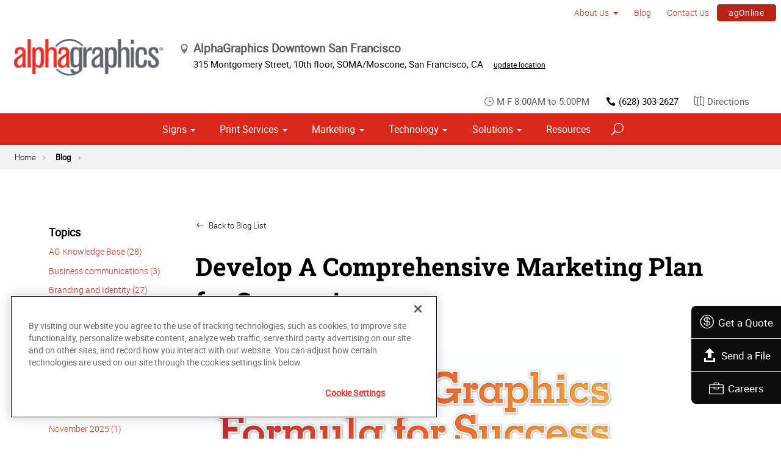

--- FILE ---
content_type: text/html; charset=utf-8
request_url: https://www.alphagraphics.com/us-california-san-francisco-us684/blog/blog-list/2014/11/develop-a-comprehensive-marketing-plan-for-success
body_size: 17668
content:


<!DOCTYPE html>
<html id="htmlTag" xmlns="http://www.w3.org/1999/xhtml" lang="en-US">
<head id="Head1"><script src='https://ajax.googleapis.com/ajax/libs/jquery/3.6.0/jquery.min.js'></script>
    <!--Copyright Bridgeline Digital, Inc. An unpublished work created in 2009. All rights reserved. This software contains the confidential and trade secret information of Bridgeline Digital, Inc. ("Bridgeline").  Copying, distribution or disclosure without Bridgeline's express written permission is prohibited-->
    <title>Develop A Comprehensive Marketing Plan for Success! | AlphaGraphics Downtown San Francisco </title>
<!-- OneTrust Cookies Consent Notice start for alphagraphics.com -->

<script src="https://cdn.cookielaw.org/scripttemplates/otSDKStub.js"  type="text/javascript" charset="UTF-8" data-domain-script="55eecc63-d843-4f46-8fb4-6eb5fef6bfdb" ></script>
<script type="text/javascript">
function OptanonWrapper() { }
</script>
<!-- OneTrust Cookies Consent Notice end for alphagraphics.com --><meta name="description" content="Learn more about Blog Post at alphagraphics.com/us-california-san-francisco-us684" />
<link media="ALL" rel="stylesheet" type="text/css" href="/Style%20Library/css/main.css?v=638938244080000000" />
<link media="ALL" rel="stylesheet" type="text/css" href="/Style%20Library/css/reviews.css?v=637606738270117179" />
<link href="https://www.alphagraphics.com/us-california-san-francisco-us684/blog/blog-list/2014/11/develop-a-comprehensive-marketing-plan-for-success" rel="canonical" /><script type="text/javascript" src="/Script%20Library/front-end/frontEnd-min.js?v=638938244080000000"></script>
<script type="text/javascript" src="/Script%20Library/front-end/jquery-ui-1.9.2.custom.min.js?v=638126177949655419"></script>
<script type="text/javascript">
//<![CDATA[
var publicSiteUrl='https://www.alphagraphics.com/us-california-san-francisco-us684/';
var editorContext='SiteEditor';
var basePageType='basepage';
var pageState='View';
var jSpinnerUrl='/iapps_images/spinner.gif';
var jRotatingCube='/iapps_images/loading-spinner.gif';
var jWebApiRoutePath='api';
var PageId='81fbb211-f3a7-457f-84a8-b6da86a66fac';
var WorkflowId='';
var ReferrerTypeId='8';
var ReferrerUrl='blog/blog-post';

var appInsights = window.appInsights || function (config) { function r(config) { t[config] = function () { var i = arguments; t.queue.push(function () { t[config].apply(t, i) }) } } var t = { config: config }, u = document, e = window, o = "script", s = u.createElement(o), i, f; for (s.src = config.url || "//az416426.vo.msecnd.net/scripts/a/ai.0.js", u.getElementsByTagName(o)[0].parentNode.appendChild(s), t.cookie = u.cookie, t.queue = [], i = ["Event", "Exception", "Metric", "PageView", "Trace"]; i.length;) r("track" + i.pop()); return r("setAuthenticatedUserContext"), r("clearAuthenticatedUserContext"), config.disableExceptionTracking || (i = "onerror", r("_" + i), f = e[i], e[i] = function (config, r, u, e, o) { var s = f && f(config, r, u, e, o); return s !== !0 && t["_" + i](config, r, u, e, o), s }), t }({ instrumentationKey: '4de4fd8a-ed84-453c-9263-5c2495fbd091' }); window.appInsights = appInsights; appInsights.trackPageView();
var siteId = 'c3b19819-5b4f-4f29-9100-59fc3d516de4';var swgif = '/Tracking/WebPageEventLogger.axd';
//]]>
</script>
<meta charset="utf-8">
<link rel="dns-prefetch" href="https://www.googletagmanager.com/">
<link rel="preconnect" href="https://cdn.cookielaw.org">
<link rel="preconnect" href="https://www.googletagmanager.com">
<link rel="preconnect" href="https://ajax.googleapis.com">
<link href="https://www.googletagmanager.com/gtag/js?id=G-TF3WH78TS6" rel="preload" as="script">

<!-- Google Tag Manager adjust--> 
<script>
if(typeof window.parent.adminSiteUrl == 'undefined' && typeof adminSiteUrl == 'undefined')
{
(function (w, d, s, l, i) { w[l] = w[l] || []; w[l].push({ 'gtm.start': new Date().getTime(), event: 'gtm.js' }); var f = d.getElementsByTagName(s)[0], j = d.createElement(s), dl = l != 'dataLayer' ? '&l=' + l : ''; j.setAttributeNode(d.createAttribute('data-ot-ignore')); j.async = true;j.src = 'https://www.googletagmanager.com/gtm.js?id=' + i + dl; f.parentNode.insertBefore(j, f); })(window, document, 'script', 'dataLayer', 'GTM-PXNPKDJ'); 
}
</script>
<!-- End Google Tag Manager adjust -->

<!--head end tracking code location -->
<!-- Google tag (gtag.js) -->
<script>
if(typeof window.parent.adminSiteUrl == 'undefined' && typeof adminSiteUrl == 'undefined')
{
	var url = "https://www.googletagmanager.com/gtag/js?id=G-TF3WH78TS6";
	$.getScript( url, function( data,textStatus,jqxhr){});
	window.dataLayer = window.dataLayer || [];
	function gtag(){dataLayer.push(arguments);}
	gtag('js', new Date());
	gtag('config', 'G-TF3WH78TS6', {'dimension1':siteId});
}
</script><!-- Google Tag Manager -->
<script>(function(w,d,s,l,i){w[l]=w[l]||[];w[l].push({'gtm.start':
new Date().getTime(),event:'gtm.js'});var f=d.getElementsByTagName(s)[0],
j=d.createElement(s),dl=l!='dataLayer'?'&l='+l:'';j.async=true;j.src=
'https://www.googletagmanager.com/gtm.js?id='+i+dl;f.parentNode.insertBefore(j,f);
})(window,document,'script','dataLayer','GTM-W4L5PPNG');</script>
<!-- End Google Tag Manager --><meta name="google-site-verification" content="flb4XkArIjUc42KqJEePa8pb0XpQPpPGUJBXGZz1DU0" /><meta name="viewport" content="width=device-width, initial-scale=1" /><meta name="apple-mobile-web-app-capable" content="yes" /><meta name="apple-mobile-web-app-status-bar-style" content="black" /><meta name="apple-mobile-web-app-title" content="Web Starter Kit" /><meta name="msapplication-TileImage" content="Image Library/template-images/touch/ms-touch-icon-144x144-precomposed.png" /><meta name="msapplication-TileColor" content="#3372DF" /><script type='application/ld+json'>{"@context":"http://www.schema.org","@type":"WebPage","Name":"Develop A Comprehensive Marketing Plan for Success! | AlphaGraphics Downtown San Francisco ","Description":"Learn more about Blog Post at alphagraphics.com/us-california-san-francisco-us684"}</script>
<meta content="Develop A Comprehensive Marketing Plan for Success! | AlphaGraphics Downtown San Francisco " name="og:title" property="og:title" />
<meta content="https://www.alphagraphics.com/us-california-san-francisco-us684/blog/blog-list/2014/11/develop-a-comprehensive-marketing-plan-for-success" name="og:url" property="og:url" />
<meta content="https://www.alphagraphics.comhttps://d6wz8uj70mtdq.cloudfront.net/8039ce09-e7da-47e1-bcec-df96b5e411f4/image+library/content-images/features/ex4a.png" name="og:image" property="og:image" />
<meta content="Website" name="og:type" property="og:type" />
<meta content="summary_large_image" name="twitter:card" />
<meta content="@Alphagraphics" name="twitter:site" />
<meta content="Develop A Comprehensive Marketing Plan for Success! | AlphaGraphics Downtown San Francisco " name="twitter:title" />
<meta content="https://www.alphagraphics.comhttps://d6wz8uj70mtdq.cloudfront.net/8039ce09-e7da-47e1-bcec-df96b5e411f4/image+library/content-images/features/ex4a.png" name="twitter:image" /></head>
<body id="bodyTag">
    <!-- Google Tag Manager (noscript) -->
<noscript><iframe src="https://www.googletagmanager.com/ns.html?id=GTM-PXNPKDJ"
height="0" width="0" style="display:none;visibility:hidden"></iframe></noscript>
<!-- End Google Tag Manager (noscript) --><!-- Google Tag Manager (noscript) -->
<noscript><iframe src="https://www.googletagmanager.com/ns.html?id=GTM-W4L5PPNG"
height="0" width="0" style="display:none;visibility:hidden"></iframe></noscript>
<!-- End Google Tag Manager (noscript) -->
    
    <form method="post" action="/us-california-san-francisco-us684/blog/blog-list/2014/11/develop-a-comprehensive-marketing-plan-for-success" id="form1">
<div class="aspNetHidden">
<input type="hidden" name="__EVENTTARGET" id="__EVENTTARGET" value="" />
<input type="hidden" name="__EVENTARGUMENT" id="__EVENTARGUMENT" value="" />

</div>

<script type="text/javascript">
//<![CDATA[
var theForm = document.forms['form1'];
function __doPostBack(eventTarget, eventArgument) {
    if (!theForm.onsubmit || (theForm.onsubmit() != false)) {
        theForm.__EVENTTARGET.value = eventTarget;
        theForm.__EVENTARGUMENT.value = eventArgument;
        theForm.submit();
    }
}
//]]>
</script>


<script src="https://ajax.aspnetcdn.com/ajax/4.6/1/WebForms.js" type="text/javascript"></script>
<script type="text/javascript">
//<![CDATA[
window.WebForm_PostBackOptions||document.write('<script type="text/javascript" src="/WebResource.axd?d=oCKj8IvNuIk7gy1HJUatdrxc44YP4nQWME8Wxdd6DGPnke3qspDXbthnORZlPAcXN7_u1xDrkIusxuRK-nyT4HeVlao1&amp;t=638901392248157332"><\/script>');//]]>
</script>



<script type="text/javascript">
//<![CDATA[
var jTemplateType='0';var loadedFromVersion='False';var uiCulture = 'en-US';//]]>
</script>

<script src="https://ajax.aspnetcdn.com/ajax/4.6/1/MicrosoftAjax.js" type="text/javascript"></script>
<script type="text/javascript">
//<![CDATA[
(window.Sys && Sys._Application && Sys.Observer)||document.write('<script type="text/javascript" src="/ScriptResource.axd?d=C0-jv8mCc3YH01nQBjS-_7iqxAhQwr1PAupAXWe9c-BPPGUzsXZR04BVmo0GfZ6DYf-qRgRxNRrIK4XxIcCtMtvwYi2DvMZh8gSrkeCsXgxJzW1HtAy8NZq70TAxcfFSjb7b6N-fcCXIWvVYDR11RiosX1o1&t=5c0e0825"><\/script>');//]]>
</script>

<script src="https://ajax.aspnetcdn.com/ajax/4.6/1/MicrosoftAjaxWebForms.js" type="text/javascript"></script>
<script type="text/javascript">
//<![CDATA[
(window.Sys && Sys.WebForms)||document.write('<script type="text/javascript" src="/ScriptResource.axd?d=CkWDPtA3hXBHN7AqG5hE3AqHF3VpqsYHc2CORuy9yY-68UdbUfqEq988tjrPIpe-j_OLXO-j30fU7S3eQMTXmXucYiW4XyTEgu6YEG0ouvBlwMiFFZrNJMo6VfqMY2-D_9TN8uAlpOAtlcy_A1FeI5E3pNtBAkyeM0UpNdqXkUDtx89Z0&t=5c0e0825"><\/script>');//]]>
</script>

        <script type="text/javascript">
//<![CDATA[
Sys.WebForms.PageRequestManager._initialize('scriptManager', 'form1', [], [], [], 90, '');
//]]>
</script>

        
        
        

<div class="pageWrap">
    

    <a name="backToTop" class="backToTop-anchor"></a>

<header id="ctl01_Header_ctl00_headerTag" class="headerMain headerMain--center">
    <div class="headerMain-util">
        <div class="headerMain-utilInner">
            <div class="headerMain-utilZone01">
            </div>

            <div class="headerMain-utilZone02">
            </div>
            <div class="headerMain-utilZone03">
                

<nav class="navUtil">
    <ul class="CLHierarchicalNav"><li class="first hasChildren"><a href="https://www.alphagraphics.com/us-california-san-francisco-us684/about-us">About Us</a><ul><li class="first"><a href="https://www.alphagraphics.com/us-california-san-francisco-us684/about-us/our-work">Our Work</a></li><li class="last"><a href="https://www.alphagraphics.com/us-california-san-francisco-us684/about-us/our-reviews">Our Reviews</a></li></ul></li><li class="selected"><a href="https://www.alphagraphics.com/us-california-san-francisco-us684/blog">Blog</a></li><li><a href="https://www.alphagraphics.com/us-california-san-francisco-us684/contact-us">Contact Us</a></li><li class="last btn"><a href="https://www.alphagraphics.com/us-california-san-francisco-us684/agonline/agonline">agOnline</a></li></ul>
</nav>
            </div>
        </div>
    </div>

    <div class="headerMain-main">
        <div class="headerMain-mainInner">
            
            
            
<div class="headerMain-mainZone01">
    <div class="logoMain">
        <a href="https://www.alphagraphics.com/us-california-san-francisco-us684">
            <img src="/Image Library/content-images/CenterSitelogo.webp" alt="AlphaGraphics Downtown San Francisco "></a>
    </div>

    <ul itemscope itemtype="http://schema.org/LocalBusiness" class="locBlurb">
        <li itemprop="name" class="toggleLink">AlphaGraphics Downtown San Francisco  <span class="icon-toggle" aria-hidden="true"></span></li>
        
        <li itemprop="address" itemscope itemtype="http://schema.org/PostalAddress" class="toggleLinkTarget is-hidden">
            <span itemprop="streetAddress">315 Montgomery Street</span>,
            
            <span itemprop="streetAddress">10th floor</span>,
            
            <span itemprop="streetAddress">SOMA/Moscone</span>,
            
        <span itemprop="addressLocality">San Francisco</span>,
        <span itemprop="addressRegion">CA</span>
            <a class="locBlurb-edit" href="/us/locations">update location</a>
            
        </li>
    </ul>

</div>
<!--/.headerMain-mainZone01-->
<div class="headerMain-mainZone02">
    <nav class="navCallout">
        <ul>
            <li><span><i class="icon-clock-alt" aria-hidden="true"></i>M-F 8:00AM to 5:00PM</span></li>
            
            <li><a href="tel:(415) 781-4910"><i class="icon-phone" aria-hidden="true"></i>(415) 781-4910</a></li>
            
            <li>
                <a target="_blank" href="https://maps.google.com/?saddr=Current+Location&daddr=315 Montgomery Street, 10th floor, SOMA/Moscone, San Francisco, CA, US, 94104">
                    <i class="icon-map-alt" aria-hidden="true"></i>Directions
                </a>

            </li>
        </ul>
    </nav>

</div>

            <div class="headerMain-mainZone03">
                <nav id="navMain" runat="server" class="navMain"><ul>
    <li class="hasChildren is-mega"><a href="https://www.alphagraphics.com/us-california-san-francisco-us684/signs">Signs</a><ul>
        <li class=""><a href="https://www.alphagraphics.com/us-california-san-francisco-us684/signs/building-signage">Building Signage</a><ul>
            <li class=""><a href="https://www.alphagraphics.com/us-california-san-francisco-us684/signs/building-signage/banners-posters">Banners &amp; Posters</a></li>
            <li class=""><a href="https://www.alphagraphics.com/us-california-san-francisco-us684/signs/building-signage/exterior-temporary-signage">Exterior Temporary Signage</a></li>
            <li class=""><a href="https://www.alphagraphics.com/us-california-san-francisco-us684/signs/building-signage/flags-stands">Flags &amp; Stands</a></li>
            <li class=""><a href="https://www.alphagraphics.com/us-california-san-francisco-us684/signs/building-signage/large-format-printing">Large Format Printing</a></li>
            <li class=""><a href="https://www.alphagraphics.com/us-california-san-francisco-us684/signs/building-signage/sidewalk-signs">Sidewalk Signs</a></li>
            <li class=""><a href="https://www.alphagraphics.com/us-california-san-francisco-us684/signs/building-signage/wall-window-graphics">Wall &amp; Window Graphics</a></li>
            <li class=""><a href="https://www.alphagraphics.com/us-california-san-francisco-us684/signs/building-signage/wayfinding-yard-site-signs">Wayfinding, Yard &amp; Site Signs</a></li>
          </ul>
        </li>
        <li class=""><a href="https://www.alphagraphics.com/us-california-san-francisco-us684/signs/exhibits-displays">Exhibits &amp; Displays</a><ul>
            <li class=""><a href="https://www.alphagraphics.com/us-california-san-francisco-us684/signs/exhibits-displays/backdrops">Backdrops</a></li>
            <li class=""><a href="https://www.alphagraphics.com/us-california-san-francisco-us684/signs/exhibits-displays/backlit-graphics">Backlit Graphics</a></li>
            <li class=""><a href="https://www.alphagraphics.com/us-california-san-francisco-us684/signs/exhibits-displays/banner-stands-ups-pop-ups">Banner Stands, Ups &amp; Pop-ups</a></li>
            <li class=""><a href="https://www.alphagraphics.com/us-california-san-francisco-us684/signs/exhibits-displays/dry-erase-boards">Dry Erase Boards</a></li>
            <li class=""><a href="https://www.alphagraphics.com/us-california-san-francisco-us684/signs/exhibits-displays/kiosk-displays">Kiosk Displays</a></li>
            <li class=""><a href="https://www.alphagraphics.com/us-california-san-francisco-us684/signs/exhibits-displays/plaques-awards">Plaques &amp; Awards</a></li>
            <li class=""><a href="https://www.alphagraphics.com/us-california-san-francisco-us684/signs/exhibits-displays/table-throws">Table Throws</a></li>
            <li class=""><a href="https://www.alphagraphics.com/us-california-san-francisco-us684/signs/exhibits-displays/trade-shows">Trade Shows</a></li>
          </ul>
        </li>
        <li class=""><a href="https://www.alphagraphics.com/us-california-san-francisco-us684/signs/point-of-purchase-promotional">Point of Purchase &amp; Promotional</a><ul>
            <li class=""><a href="https://www.alphagraphics.com/us-california-san-francisco-us684/signs/point-of-purchase-promotional/booth-displays">Booth Displays</a></li>
            <li class=""><a href="https://www.alphagraphics.com/us-california-san-francisco-us684/signs/point-of-purchase-promotional/literature-racks">Literature Racks</a></li>
            <li class=""><a href="https://www.alphagraphics.com/us-california-san-francisco-us684/signs/point-of-purchase-promotional/magnetic-graphics">Magnetic Graphics</a></li>
            <li class=""><a href="https://www.alphagraphics.com/us-california-san-francisco-us684/signs/point-of-purchase-promotional/real-estate-signs">Real Estate Signs</a></li>
            <li class=""><a href="https://www.alphagraphics.com/us-california-san-francisco-us684/signs/point-of-purchase-promotional/retail-signs">Retail Signs</a></li>
          </ul>
        </li>
        <li class=""><a href="https://www.alphagraphics.com/us-california-san-francisco-us684/signs/signs-by-type-material">Signs by Type &amp; Material</a><ul>
            <li class=""><a href="https://www.alphagraphics.com/us-california-san-francisco-us684/signs/signs-by-type-material/acrylic">Acrylic</a></li>
            <li class=""><a href="https://www.alphagraphics.com/us-california-san-francisco-us684/signs/signs-by-type-material/aluminum">Aluminum</a></li>
            <li class=""><a href="https://www.alphagraphics.com/us-california-san-francisco-us684/signs/signs-by-type-material/banner-mesh">Banner &amp; Mesh</a></li>
            <li class=""><a href="https://www.alphagraphics.com/us-california-san-francisco-us684/signs/signs-by-type-material/coroplast">Coroplast</a></li>
            <li class=""><a href="https://www.alphagraphics.com/us-california-san-francisco-us684/signs/signs-by-type-material/dimensional-displays">Dimensional Displays</a></li>
            <li class=""><a href="https://www.alphagraphics.com/us-california-san-francisco-us684/signs/signs-by-type-material/vinyl">Vinyl</a></li>
          </ul>
        </li>
        <li class=""><a href="https://www.alphagraphics.com/us-california-san-francisco-us684/signs/wayfinding-directories">Wayfinding &amp; Directories</a><ul>
            <li class=""><a href="https://www.alphagraphics.com/us-california-san-francisco-us684/signs/wayfinding-directories/ada">ADA</a></li>
            <li class=""><a href="https://www.alphagraphics.com/us-california-san-francisco-us684/signs/wayfinding-directories/building-signs">Building Signs</a></li>
            <li class=""><a href="https://www.alphagraphics.com/us-california-san-francisco-us684/signs/wayfinding-directories/menu-boards">Menu Boards</a></li>
            <li class=""><a href="https://www.alphagraphics.com/us-california-san-francisco-us684/signs/wayfinding-directories/name-badges-tags">Name Badges &amp; Tags</a></li>
            <li class=""><a href="https://www.alphagraphics.com/us-california-san-francisco-us684/signs/wayfinding-directories/pole-panel-signs">Pole &amp; Panel Signs</a></li>
            <li class=""><a href="https://www.alphagraphics.com/us-california-san-francisco-us684/signs/wayfinding-directories/regulatory">Regulatory</a></li>
          </ul>
        </li>
        <li class=""><a href="https://www.alphagraphics.com/us-california-san-francisco-us684/signs/window-wall-floor">Window, Wall &amp; Floor</a><ul>
            <li class=""><a href="https://www.alphagraphics.com/us-california-san-francisco-us684/signs/window-wall-floor/ceiling-tiles">Ceiling Tiles</a></li>
            <li class=""><a href="https://www.alphagraphics.com/us-california-san-francisco-us684/signs/window-wall-floor/floor-decals">Floor Decals</a></li>
            <li class=""><a href="https://www.alphagraphics.com/us-california-san-francisco-us684/signs/window-wall-floor/framed-fine-art-prints">Framed &amp; Fine Art Prints</a></li>
            <li class=""><a href="https://www.alphagraphics.com/us-california-san-francisco-us684/signs/window-wall-floor/frosted-imaged-glass">Frosted &amp; Imaged Glass</a></li>
            <li class=""><a href="https://www.alphagraphics.com/us-california-san-francisco-us684/signs/window-wall-floor/indoor-banner">Indoor Banner</a></li>
            <li class=""><a href="https://www.alphagraphics.com/us-california-san-francisco-us684/signs/window-wall-floor/interior-dimensional-graphics">Interior Dimensional Graphics</a></li>
            <li class=""><a href="https://www.alphagraphics.com/us-california-san-francisco-us684/signs/window-wall-floor/window-shades">Window Shades</a></li>
          </ul>
        </li>
      </ul>
    </li>
    <li class="hasChildren is-mega is-columns four"><a href="https://www.alphagraphics.com/us-california-san-francisco-us684/print-services">Print Services</a><ul>
        <li class=""><a href="https://www.alphagraphics.com/us-california-san-francisco-us684/print-services/blueprints-site-plans">Blueprints &amp; Site Plans</a></li>
        <li class=""><a href="https://www.alphagraphics.com/us-california-san-francisco-us684/print-services/book-printing-binding">Book Printing &amp; Binding</a></li>
        <li class=""><a href="https://www.alphagraphics.com/us-california-san-francisco-us684/print-services/brochures-booklets">Brochures &amp; Booklets</a></li>
        <li class=""><a href="https://www.alphagraphics.com/us-california-san-francisco-us684/print-services/business-cards">Business Cards</a></li>
        <li class=""><a href="https://www.alphagraphics.com/us-california-san-francisco-us684/print-services/calendars">Calendars</a></li>
        <li class=""><a href="https://www.alphagraphics.com/us-california-san-francisco-us684/print-services/cards-invitations">Cards &amp; Invitations</a></li>
        <li class=""><a href="https://www.alphagraphics.com/us-california-san-francisco-us684/print-services/copy-services">Copy Services</a></li>
        <li class=""><a href="https://www.alphagraphics.com/us-california-san-francisco-us684/print-services/custom-stationery-letterheads-envelopes">Custom Stationery, Letterheads &amp; Envelopes</a></li>
        <li class=""><a href="https://www.alphagraphics.com/us-california-san-francisco-us684/print-services/flyers-newsletters">Flyers &amp; Newsletters</a></li>
        <li class=""><a href="https://www.alphagraphics.com/us-california-san-francisco-us684/print-services/forms">Forms</a></li>
        <li class=""><a href="https://www.alphagraphics.com/us-california-san-francisco-us684/print-services/labels-stickers-decals">Labels, Stickers &amp; Decals</a></li>
        <li class=""><a href="https://www.alphagraphics.com/us-california-san-francisco-us684/print-services/manuals-catalogs">Manuals &amp; Catalogs</a></li>
        <li class=""><a href="https://www.alphagraphics.com/us-california-san-francisco-us684/print-services/photo-prints-books">Photo Prints &amp; Books</a><ul>
            <li class=""><a href="https://www.alphagraphics.com/us-california-san-francisco-us684/print-services/photo-prints-books/photo-books">Photo Books</a></li>
          </ul>
        </li>
        <li class=""><a href="https://www.alphagraphics.com/us-california-san-francisco-us684/print-services/postcards">Postcards</a></li>
        <li class=""><a href="https://www.alphagraphics.com/us-california-san-francisco-us684/print-services/presentation-folders">Presentation Folders</a></li>
        <li class=""><a href="https://www.alphagraphics.com/us-california-san-francisco-us684/print-services/reports">Reports</a></li>
        <li class=""><a href="https://www.alphagraphics.com/us-california-san-francisco-us684/print-services/promotional-products">Promotional Products</a></li>
      </ul>
    </li>
    <li class="hasChildren is-mega"><a href="https://www.alphagraphics.com/us-california-san-francisco-us684/marketing">Marketing</a><ul>
        <li class=""><a href="https://www.alphagraphics.com/us-california-san-francisco-us684/marketing/creative-services">Creative Services</a><ul>
            <li class=""><a href="https://www.alphagraphics.com/us-california-san-francisco-us684/marketing/creative-services/branding-identity">Branding &amp; Identity</a></li>
            <li class=""><a href="https://www.alphagraphics.com/us-california-san-francisco-us684/marketing/creative-services/graphic-logo-design">Graphic &amp; Logo Design</a></li>
            <li class=""><a href="https://www.alphagraphics.com/us-california-san-francisco-us684/marketing/creative-services/website-design-development">Website Design &amp; Development</a></li>
          </ul>
        </li>
        <li class=""><a href="https://www.alphagraphics.com/us-california-san-francisco-us684/marketing/direct-marketing-mail-services">Direct Marketing &amp; Mail Services</a><ul>
            <li class=""><a href="https://www.alphagraphics.com/us-california-san-francisco-us684/marketing/direct-marketing-mail-services/customer-retention-reactivation">Customer Retention &amp; Reactivation</a></li>
            <li class=""><a href="https://www.alphagraphics.com/us-california-san-francisco-us684/marketing/direct-marketing-mail-services/direct-mail">Direct Mail</a></li>
            <li class=""><a href="https://www.alphagraphics.com/us-california-san-francisco-us684/marketing/direct-marketing-mail-services/every-door-direct-mail-eddm">Every-Door Direct Mail (EDDM)</a></li>
            <li class=""><a href="https://www.alphagraphics.com/us-california-san-francisco-us684/marketing/direct-marketing-mail-services/mailing-fulfillment-services">Mailing &amp; Fulfillment Services</a></li>
            <li class=""><a href="https://www.alphagraphics.com/us-california-san-francisco-us684/marketing/direct-marketing-mail-services/variable-data-mapping">Variable Data &amp; Mapping</a></li>
          </ul>
        </li>
        <li class=""><a href="https://www.alphagraphics.com/us-california-san-francisco-us684/marketing/mobile-online-marketing">Mobile &amp; Online Marketing</a><ul>
            <li class=""><a href="https://www.alphagraphics.com/us-california-san-francisco-us684/marketing/mobile-online-marketing/email-marketing">Email Marketing</a></li>
            <li class=""><a href="https://www.alphagraphics.com/us-california-san-francisco-us684/marketing/mobile-online-marketing/lead-generation-list-acquisition">Lead Generation &amp; List Acquisition</a></li>
            <li class=""><a href="https://www.alphagraphics.com/us-california-san-francisco-us684/marketing/mobile-online-marketing/mobile-apps-websites">Mobile Apps &amp; Websites</a></li>
            <li class=""><a href="https://www.alphagraphics.com/us-california-san-francisco-us684/marketing/mobile-online-marketing/paid-search-marketing-sem">Paid Search Marketing (SEM)</a></li>
            <li class=""><a href="https://www.alphagraphics.com/us-california-san-francisco-us684/marketing/mobile-online-marketing/personalized-urls">Personalized URLs</a></li>
            <li class=""><a href="https://www.alphagraphics.com/us-california-san-francisco-us684/marketing/mobile-online-marketing/qr-codes">QR Codes</a></li>
            <li class=""><a href="https://www.alphagraphics.com/us-california-san-francisco-us684/marketing/mobile-online-marketing/search-engine-optimization-seo">Search Engine Optimization (SEO)</a></li>
            <li class=""><a href="https://www.alphagraphics.com/us-california-san-francisco-us684/marketing/mobile-online-marketing/sms-mms-marketing">SMS/MMS Marketing</a></li>
            <li class=""><a href="https://www.alphagraphics.com/us-california-san-francisco-us684/marketing/mobile-online-marketing/social-media-marketing">Social Media Marketing</a></li>
          </ul>
        </li>
      </ul>
    </li>
    <li class="hasChildren"><a href="https://www.alphagraphics.com/us-california-san-francisco-us684/technology">Technology</a><ul>
        <li class=""><a href="https://www.alphagraphics.com/us-california-san-francisco-us684/technology/marketing-360">Marketing 360</a></li>
      </ul>
    </li>
    <li class="hasChildren is-mega"><a href="https://www.alphagraphics.com/us-california-san-francisco-us684/solutions">Solutions</a><ul>
        <li class=""><a href="https://www.alphagraphics.com/us-california-san-francisco-us684/solutions/trending">Trending</a><ul>
            <li class=""><a href="https://www.alphagraphics.com/us-california-san-francisco-us684/solutions/trending/agbox">agBox</a></li>
            <li class=""><a href="https://www.alphagraphics.com/us-california-san-francisco-us684/solutions/trending/covid-19-social-distancing">COVID-19 &amp; Social Distancing</a></li>
          </ul>
        </li>
        <li class=""><a href="https://www.alphagraphics.com/us-california-san-francisco-us684/solutions/business-industry-solutions">Business &amp; Industry Solutions</a><ul>
            <li class=""><a href="https://www.alphagraphics.com/us-california-san-francisco-us684/solutions/business-industry-solutions/associations">Associations</a></li>
            <li class=""><a href="https://www.alphagraphics.com/us-california-san-francisco-us684/solutions/business-industry-solutions/business-corporate">Business &amp; Corporate</a></li>
            <li class=""><a href="https://www.alphagraphics.com/us-california-san-francisco-us684/solutions/business-industry-solutions/construction">Construction</a></li>
            <li class=""><a href="https://www.alphagraphics.com/us-california-san-francisco-us684/solutions/business-industry-solutions/education-training">Education &amp; Training</a></li>
            <li class=""><a href="https://www.alphagraphics.com/us-california-san-francisco-us684/solutions/business-industry-solutions/healthcare">Healthcare</a></li>
            <li class=""><a href="https://www.alphagraphics.com/us-california-san-francisco-us684/solutions/business-industry-solutions/financial">Financial</a></li>
            <li class=""><a href="https://www.alphagraphics.com/us-california-san-francisco-us684/solutions/business-industry-solutions/legal">Legal</a></li>
            <li class=""><a href="https://www.alphagraphics.com/us-california-san-francisco-us684/solutions/business-industry-solutions/manufacturing">Manufacturing</a></li>
            <li class=""><a href="https://www.alphagraphics.com/us-california-san-francisco-us684/solutions/business-industry-solutions/real-estate">Real Estate</a></li>
            <li class=""><a href="https://www.alphagraphics.com/us-california-san-francisco-us684/solutions/business-industry-solutions/retail-consumer-goods">Retail &amp; Consumer Goods</a></li>
            <li class=""><a href="https://www.alphagraphics.com/us-california-san-francisco-us684/solutions/business-industry-solutions/restaurant-hospitality">Restaurant &amp; Hospitality</a></li>
            <li class=""><a href="https://www.alphagraphics.com/us-california-san-francisco-us684/solutions/business-industry-solutions/political-campaign-print-marketing-solutions">Political Campaign Print Marketing Solutions</a></li>
            <li class=""><a href="https://www.alphagraphics.com/us-california-san-francisco-us684/solutions/business-industry-solutions/schools">Schools</a></li>
          </ul>
        </li>
        <li class=""><a href="https://www.alphagraphics.com/us-california-san-francisco-us684/solutions/trade-shows-events">Trade Shows &amp; Events</a><ul>
            <li class=""><a href="https://www.alphagraphics.com/us-california-san-francisco-us684/solutions/trade-shows-events/conventions">Conventions</a></li>
            <li class=""><a href="https://www.alphagraphics.com/us-california-san-francisco-us684/solutions/trade-shows-events/courtroom-exhibits">Courtroom Exhibits</a></li>
            <li class=""><a href="https://www.alphagraphics.com/us-california-san-francisco-us684/solutions/trade-shows-events/events">Events</a></li>
            <li class=""><a href="https://www.alphagraphics.com/us-california-san-francisco-us684/solutions/trade-shows-events/exhibits"> Exhibits</a></li>
          </ul>
        </li>
        <li class=""><a href="https://www.alphagraphics.com/us-california-san-francisco-us684/solutions/bundles">Bundles</a><ul>
            <li class=""><a href="https://www.alphagraphics.com/us-california-san-francisco-us684/solutions/bundles/trade-shows">Trade Shows</a></li>
            <li class=""><a href="https://www.alphagraphics.com/us-california-san-francisco-us684/solutions/bundles/education">Education</a></li>
            <li class=""><a href="https://www.alphagraphics.com/us-california-san-francisco-us684/solutions/bundles/grand-openings">Grand Openings</a></li>
            <li class=""><a href="https://www.alphagraphics.com/us-california-san-francisco-us684/solutions/bundles/business-essentials">Business Essentials</a></li>
          </ul>
        </li>
      </ul>
    </li>
    <li class=""><a href="https://www.alphagraphics.com/us-california-san-francisco-us684/resources">Resources</a></li>
  </ul></nav>


                

<div data-mfp-focus="#searchMain" data-mfp-src="#search-popup" class="searchToggle openPopup"></div>

<div class="popup mfp-hide popup--search" id="search-popup">
    <div class="searchBox searchBox--main">
        <input id="searchMain" type="text" placeholder="Search" name="" class="searchBox-textField" aria-label="Search" />
        <a class="searchBox-submit" id="searchBox-submit" href="javascript:void(0)" aria-label="Search Submit"></a>
    </div>
</div>

<script>
    $(document).ready(function () {
        $('#searchMain').keydown(function (event) {
            if (event.keyCode == 13) {
                event.preventDefault();
                submitSiteSearch($('#searchMain').val());
            }
        });

        $('#searchBox-submit').click(function () {
            submitSiteSearch($('#searchMain').val());
        });

    });
    function submitSiteSearch(searchVal) {
        if (searchVal)
            document.location = 'https://www.alphagraphics.com/us-california-san-francisco-us684/search?q=' + encodeURIComponent(searchVal);
    }
</script>


                

<div class="mobileDrawerToggle drawerToggle" data-for="globals-mobile" data-mobile="true"></div>

                <nav id="toolBar" class="toolBar"><ul>
    <li><a href="https://www.alphagraphics.com/us-california-san-francisco-us684/get-a-quote"><i class="icon-currency icon--empty" aria-hidden="true"></i>Get a Quote</a></li>
    <li><a href="https://www.alphagraphics.com/us-california-san-francisco-us684/send-a-file"><i class="icon-upload icon--empty" aria-hidden="true"></i>Send a File</a></li>
    <li><a href="https://alphagraphics-careers.careerplug.com/jobs"><i class="icon-toolbox-alt icon--empty" aria-hidden="true"></i>Careers</a></li>
  </ul></nav>
            </div>
        </div>
    </div>
</header>


    <main>
        

<div class="pageMeta">
    <div class="pageMeta-inner">
        <nav role="navigation" class="navSecondary">
            <div id="ctl01_ctlBreadcrumbNav_Breadcrumb" class="Breadcrumb">
	<ul class="navSecondary-breadcrumb">
  <li><a href="https://www.alphagraphics.com/us-california-san-francisco-us684/home">Home</a></li>
  <li class="active"><a href="https://www.alphagraphics.com/us-california-san-francisco-us684/blog">Blog</a></li>
</ul>
</div>
        </nav>
    </div>
</div>

        <div class="section">
            <div class="contained">
                <div class="row">
                    <div class="column med-7 lg-5">
                        <div class="filters">
                            <div id="ctl01_fwBlogCategories">
	<?xml version="1.0" encoding="utf-16"?><h3 class="filters-subHeading">Topics</h3><ul class="filters-list truncateList"><li><a href="https://www.alphagraphics.com/us-california-san-francisco-us684/blog/ag-knowledge-base">AG Knowledge Base (28)
                </a></li><li><a href="https://www.alphagraphics.com/us-california-san-francisco-us684/blog/business-communications">Business communications (3)
                </a></li><li><a href="https://www.alphagraphics.com/us-california-san-francisco-us684/blog/branding-and-identity">Branding and Identity (27)
                </a></li><li><a href="https://www.alphagraphics.com/us-california-san-francisco-us684/blog/business-printing">Business Printing (23)
                </a></li><li><a href="https://www.alphagraphics.com/us-california-san-francisco-us684/blog/conferences-and-events">Conferences and Events (6)
                </a></li><li><a href="https://www.alphagraphics.com/us-california-san-francisco-us684/blog/digital-printing">digital printing (4)
                </a></li><li><a href="https://www.alphagraphics.com/us-california-san-francisco-us684/blog/digital-printing-san-francisco">Digital Printing San Francisco (20)
                </a></li><li><a href="https://www.alphagraphics.com/us-california-san-francisco-us684/blog/marketing">Marketing (30)
                </a></li><li><a href="https://www.alphagraphics.com/us-california-san-francisco-us684/blog/san-francisco-print-concierge">San Francisco Print Concierge (2)
                </a></li><li><a href="https://www.alphagraphics.com/us-california-san-francisco-us684/blog/tradeshow-materials">Tradeshow Materials (5)
                </a></li><li><a href="https://www.alphagraphics.com/us-california-san-francisco-us684/blog/banners-san-francisco">banners san francisco (3)
                </a></li><li><a href="https://www.alphagraphics.com/us-california-san-francisco-us684/blog/banner-printing-san-francisco">banner printing san francisco (4)
                </a></li><li><a href="https://www.alphagraphics.com/us-california-san-francisco-us684/blog/large-format-printing-san-francisco">large format printing san francisco (6)
                </a></li><li><a href="https://www.alphagraphics.com/us-california-san-francisco-us684/blog/oversized-printing-san-francisco">oversized printing san francisco (1)
                </a></li><li><a href="https://www.alphagraphics.com/us-california-san-francisco-us684/blog/large-size-printing-san-francisco">large size printing san francisco (5)
                </a></li><li><a href="https://www.alphagraphics.com/us-california-san-francisco-us684/blog/sign-printing-san-francisco">sign printing san francisco (4)
                </a></li><li><a href="https://www.alphagraphics.com/us-california-san-francisco-us684/blog/alphagraphics-san-francisco">AlphaGraphics San Francisco (24)
                </a></li><li><a href="https://www.alphagraphics.com/us-california-san-francisco-us684/blog/signage-san-francisco">signage san francisco (4)
                </a></li><li><a href="https://www.alphagraphics.com/us-california-san-francisco-us684/blog/uncategorized">Uncategorized (8)
                </a></li><li><a href="https://www.alphagraphics.com/us-california-san-francisco-us684/blog/business-communication">Business Communication (21)
                </a></li><li><a href="https://www.alphagraphics.com/us-california-san-francisco-us684/blog/graphic-design">Graphic Design (7)
                </a></li><li><a href="https://www.alphagraphics.com/us-california-san-francisco-us684/blog/san-francisco-marketing-services">San Francisco Marketing Services (12)
                </a></li><li><a href="https://www.alphagraphics.com/us-california-san-francisco-us684/blog/fsc-certification">FSC certification (1)
                </a></li><li><a href="https://www.alphagraphics.com/us-california-san-francisco-us684/blog/green-digital-printing">green digital printing (1)
                </a></li><li><a href="https://www.alphagraphics.com/us-california-san-francisco-us684/blog/shop-local">shop local (1)
                </a></li><li><a href="https://www.alphagraphics.com/us-california-san-francisco-us684/blog/green-printing">Green printing (1)
                </a></li><li><a href="https://www.alphagraphics.com/us-california-san-francisco-us684/blog/sustainable-graphic-design">sustainable graphic design (1)
                </a></li><li><a href="https://www.alphagraphics.com/us-california-san-francisco-us684/blog/diy-graphic-design-tips">DIY graphic design tips (1)
                </a></li><li><a href="https://www.alphagraphics.com/us-california-san-francisco-us684/blog/ag-how-to">AG How To (8)
                </a></li><li><a href="https://www.alphagraphics.com/us-california-san-francisco-us684/blog/document-set-up">Document set-up (1)
                </a></li><li><a href="https://www.alphagraphics.com/us-california-san-francisco-us684/blog/full-bleeds-and-crop-marks">Full Bleeds and Crop Marks (2)
                </a></li><li><a href="https://www.alphagraphics.com/us-california-san-francisco-us684/blog/graphic-design-software">graphic design software (1)
                </a></li><li><a href="https://www.alphagraphics.com/us-california-san-francisco-us684/blog/conferences">Conferences (3)
                </a></li><li><a href="https://www.alphagraphics.com/us-california-san-francisco-us684/blog/promotional-products">Promotional Products (3)
                </a></li><li><a href="https://www.alphagraphics.com/us-california-san-francisco-us684/blog/print-and-digital-integration">Print and Digital Integration (6)
                </a></li><li><a href="https://www.alphagraphics.com/us-california-san-francisco-us684/blog/cross-media-marketing">Cross Media Marketing (13)
                </a></li><li><a href="https://www.alphagraphics.com/us-california-san-francisco-us684/blog/targeted-marketing">targeted marketing (4)
                </a></li><li><a href="https://www.alphagraphics.com/us-california-san-francisco-us684/blog/direct-mail-services">Direct Mail Services (4)
                </a></li><li><a href="https://www.alphagraphics.com/us-california-san-francisco-us684/blog/creative-tools">Creative Tools (1)
                </a></li><li><a href="https://www.alphagraphics.com/us-california-san-francisco-us684/blog/free-clip-art">Free Clip Art (1)
                </a></li><li><a href="https://www.alphagraphics.com/us-california-san-francisco-us684/blog/diy">DIY (2)
                </a></li><li><a href="https://www.alphagraphics.com/us-california-san-francisco-us684/blog/free-fonts">Free Fonts (1)
                </a></li><li><a href="https://www.alphagraphics.com/us-california-san-francisco-us684/blog/free-high-res-images">Free High Res Images (1)
                </a></li><li><a href="https://www.alphagraphics.com/us-california-san-francisco-us684/blog/image-editing">Image Editing (1)
                </a></li><li><a href="https://www.alphagraphics.com/us-california-san-francisco-us684/blog/infographics">Infographics (1)
                </a></li><li><a href="https://www.alphagraphics.com/us-california-san-francisco-us684/blog/social-media">Social Media (2)
                </a></li><li><a href="https://www.alphagraphics.com/us-california-san-francisco-us684/blog/everyday-business-printing">Everyday Business Printing (1)
                </a></li><li><a href="https://www.alphagraphics.com/us-california-san-francisco-us684/blog/video-creation">Video Creation (1)
                </a></li><li><a href="https://www.alphagraphics.com/us-california-san-francisco-us684/blog/internet-marketing-services">Internet Marketing Services (1)
                </a></li><li><a href="https://www.alphagraphics.com/us-california-san-francisco-us684/blog/stationary-and-business-cards">Stationary and Business Cards (1)
                </a></li><li><a href="https://www.alphagraphics.com/us-california-san-francisco-us684/blog/logo-development">Logo Development (1)
                </a></li><li><a href="https://www.alphagraphics.com/us-california-san-francisco-us684/blog/customer-success-story">Customer Success Story (2)
                </a></li><li><a href="https://www.alphagraphics.com/us-california-san-francisco-us684/blog/sales-tips">Sales Tips (7)
                </a></li><li><a href="https://www.alphagraphics.com/us-california-san-francisco-us684/blog/substantial">Substantial (1)
                </a></li><li><a href="https://www.alphagraphics.com/us-california-san-francisco-us684/blog/online-marketing">Online Marketing (8)
                </a></li><li><a href="https://www.alphagraphics.com/us-california-san-francisco-us684/blog/print-inspiration">Print Inspiration (2)
                </a></li><li><a href="https://www.alphagraphics.com/us-california-san-francisco-us684/blog/social-media-marketing">Social Media Marketing (1)
                </a></li><li><a href="https://www.alphagraphics.com/us-california-san-francisco-us684/blog/e-commerce-websites">E-commerce websites (1)
                </a></li><li><a href="https://www.alphagraphics.com/us-california-san-francisco-us684/blog/large-format">large format (3)
                </a></li><li><a href="https://www.alphagraphics.com/us-california-san-francisco-us684/blog/email-marketing">Email Marketing (1)
                </a></li><li><a href="https://www.alphagraphics.com/us-california-san-francisco-us684/blog/metrics">metrics (1)
                </a></li><li><a href="https://www.alphagraphics.com/us-california-san-francisco-us684/blog/offset-printing-san-francisco">Offset Printing San Francisco (1)
                </a></li><li><a href="https://www.alphagraphics.com/us-california-san-francisco-us684/blog/calendar-printing">calendar printing (1)
                </a></li></ul>
</div>
                            

<h3 class="filters-subHeading">Archive</h3>

        <ul class="filters-list truncateList">
    
        <li>
            <a id="ctl01_wseppArchivesList_rptArchiveList_ctl01_hlPost" href="/us-california-san-francisco-us684/blog/blog-list/2025/12">December 2025 (1)</a>
        </li>
    
        <li>
            <a id="ctl01_wseppArchivesList_rptArchiveList_ctl02_hlPost" href="/us-california-san-francisco-us684/blog/blog-list/2025/11">November 2025 (1)</a>
        </li>
    
        <li>
            <a id="ctl01_wseppArchivesList_rptArchiveList_ctl03_hlPost" href="/us-california-san-francisco-us684/blog/blog-list/2025/10">October 2025 (1)</a>
        </li>
    
        <li>
            <a id="ctl01_wseppArchivesList_rptArchiveList_ctl04_hlPost" href="/us-california-san-francisco-us684/blog/blog-list/2025/04">April 2025 (1)</a>
        </li>
    
        <li>
            <a id="ctl01_wseppArchivesList_rptArchiveList_ctl05_hlPost" href="/us-california-san-francisco-us684/blog/blog-list/2025/03">March 2025 (1)</a>
        </li>
    
        <li>
            <a id="ctl01_wseppArchivesList_rptArchiveList_ctl06_hlPost" href="/us-california-san-francisco-us684/blog/blog-list/2025/02">February 2025 (1)</a>
        </li>
    
        <li>
            <a id="ctl01_wseppArchivesList_rptArchiveList_ctl07_hlPost" href="/us-california-san-francisco-us684/blog/blog-list/2025/01">January 2025 (2)</a>
        </li>
    
        <li>
            <a id="ctl01_wseppArchivesList_rptArchiveList_ctl08_hlPost" href="/us-california-san-francisco-us684/blog/blog-list/2024/11">November 2024 (2)</a>
        </li>
    
        <li>
            <a id="ctl01_wseppArchivesList_rptArchiveList_ctl09_hlPost" href="/us-california-san-francisco-us684/blog/blog-list/2024/09">September 2024 (1)</a>
        </li>
    
        <li>
            <a id="ctl01_wseppArchivesList_rptArchiveList_ctl10_hlPost" href="/us-california-san-francisco-us684/blog/blog-list/2024/06">June 2024 (2)</a>
        </li>
    
        <li>
            <a id="ctl01_wseppArchivesList_rptArchiveList_ctl11_hlPost" href="/us-california-san-francisco-us684/blog/blog-list/2024/04">April 2024 (1)</a>
        </li>
    
        <li>
            <a id="ctl01_wseppArchivesList_rptArchiveList_ctl12_hlPost" href="/us-california-san-francisco-us684/blog/blog-list/2024/03">March 2024 (2)</a>
        </li>
    
        <li>
            <a id="ctl01_wseppArchivesList_rptArchiveList_ctl13_hlPost" href="/us-california-san-francisco-us684/blog/blog-list/2018/01">January 2018 (1)</a>
        </li>
    
        <li>
            <a id="ctl01_wseppArchivesList_rptArchiveList_ctl14_hlPost" href="/us-california-san-francisco-us684/blog/blog-list/2017/11">November 2017 (1)</a>
        </li>
    
        <li>
            <a id="ctl01_wseppArchivesList_rptArchiveList_ctl15_hlPost" href="/us-california-san-francisco-us684/blog/blog-list/2015/08">August 2015 (3)</a>
        </li>
    
        <li>
            <a id="ctl01_wseppArchivesList_rptArchiveList_ctl16_hlPost" href="/us-california-san-francisco-us684/blog/blog-list/2015/07">July 2015 (5)</a>
        </li>
    
        <li>
            <a id="ctl01_wseppArchivesList_rptArchiveList_ctl17_hlPost" href="/us-california-san-francisco-us684/blog/blog-list/2015/06">June 2015 (6)</a>
        </li>
    
        <li>
            <a id="ctl01_wseppArchivesList_rptArchiveList_ctl18_hlPost" href="/us-california-san-francisco-us684/blog/blog-list/2015/05">May 2015 (1)</a>
        </li>
    
        <li>
            <a id="ctl01_wseppArchivesList_rptArchiveList_ctl19_hlPost" href="/us-california-san-francisco-us684/blog/blog-list/2015/04">April 2015 (1)</a>
        </li>
    
        <li>
            <a id="ctl01_wseppArchivesList_rptArchiveList_ctl20_hlPost" href="/us-california-san-francisco-us684/blog/blog-list/2015/03">March 2015 (4)</a>
        </li>
    
        <li>
            <a id="ctl01_wseppArchivesList_rptArchiveList_ctl21_hlPost" href="/us-california-san-francisco-us684/blog/blog-list/2015/02">February 2015 (1)</a>
        </li>
    
        <li>
            <a id="ctl01_wseppArchivesList_rptArchiveList_ctl22_hlPost" href="/us-california-san-francisco-us684/blog/blog-list/2015/01">January 2015 (2)</a>
        </li>
    
        <li>
            <a id="ctl01_wseppArchivesList_rptArchiveList_ctl23_hlPost" href="/us-california-san-francisco-us684/blog/blog-list/2014/12">December 2014 (5)</a>
        </li>
    
        <li>
            <a id="ctl01_wseppArchivesList_rptArchiveList_ctl24_hlPost" href="/us-california-san-francisco-us684/blog/blog-list/2014/11">November 2014 (2)</a>
        </li>
    
        <li>
            <a id="ctl01_wseppArchivesList_rptArchiveList_ctl25_hlPost" href="/us-california-san-francisco-us684/blog/blog-list/2014/10">October 2014 (5)</a>
        </li>
    
        <li>
            <a id="ctl01_wseppArchivesList_rptArchiveList_ctl26_hlPost" href="/us-california-san-francisco-us684/blog/blog-list/2014/08">August 2014 (1)</a>
        </li>
    
        <li>
            <a id="ctl01_wseppArchivesList_rptArchiveList_ctl27_hlPost" href="/us-california-san-francisco-us684/blog/blog-list/2014/07">July 2014 (3)</a>
        </li>
    
        </ul>
    
                            
                        </div>
                    </div>
                    <div class="column med-17 lg-19">
                        
                        
                            <p>
                                <a class="backLink" href="/us-california-san-francisco-us684/blog/blog-list">
                                    Back to Blog List</a>
                            </p>
                        
                        <p class="h-hideMedUp">
                            <a class="drawerToggle icon-menu" data-for="filters-mobile">
                                Topics/Previous Posts</a>
                        </p>
                        <div id="ctl01_fwblogPost">
	<h1>Develop A Comprehensive Marketing Plan for Success!</h1>
<div class="postDate">11/28/2014
            | admin</div>
<div class="content"><a href="/BlogMigrationImages/wp-content/uploads/sites/146/2014/11/Formula_for_Success.jpg"><img class="size-full wp-image-200 aligncenter" src="/BlogMigrationImages/wp-content/uploads/sites/146/2014/11/Formula_for_Success.jpg" alt="Formula_for_Success" width="720" height="193" /></a>
<p style="text-align: justify">AlphaGraphics San Francisco has all the services and business expertise you need to help you develop a comprehensive plan for success. At AlphaGraphics, our team considers your<strong> business goals, objectives, and key messages</strong> when crafting a plan especially for you and your business.</p>

<h3 style="text-align: justify"><strong>Combine your goals and objectives with our expertise and services to develop a plan for:</strong></h3>
<ul style="text-align: justify">
  <li><strong>Increasing your reach</strong></li>
  <li><strong>Increasing sales and profits</strong></li>
  <li><strong>Delivering your message with professionalism and impact</strong></li>
  <li><strong>Targeting you key customers</strong></li>
  <li><strong>Increasing your knowledge of print and marketing best practices.</strong></li>
</ul>
<p style="text-align: justify">As your local print and marketing experts, we have experience in the four basic elements every company, large or small, need to communicate with impact. Combined, we call it<span style="color: #ff0000"><strong> AlphaGraphics Formula For Success</strong></span> and it can be scaled to work for any company to fit your goals and budget. We call it our <strong>Formula For Success</strong> because it touches on every aspect of <a href="https://www.alphagraphics.com/centers/san-francisco-california-us684/products/marketing-design/marketing.html">Cross Media Marketing</a>, a successful strategy for today's media-diverse market place.</p>

<h3 style="text-align: justify"><strong>Cross Media Marketing Within Your Reach (& Budget)</strong></h3>
<p style="text-align: justify">Perhaps you’ve heard about the effectiveness of Cross Media Marketing campaigns because of the ability to communicate with your customers across marketing channels in a personalized way, all while collecting valuable data that can create a deeper relationship with them now and into the future. Using our <span style="color: #ff6600"><strong>AlphaGraphics Formula for Success, </strong></span>you can harness the power of cross media marketing and watch your business grow.</p>

<h3><strong> The Alphagraphics San Francisco Formula for success is:</strong></h3>
<a href="/BlogMigrationImages/wp-content/uploads/sites/146/2014/11/Alphagraphics-formula-for-success-grid.jpg"><img class="size-full wp-image-201 aligncenter" src="/BlogMigrationImages/wp-content/uploads/sites/146/2014/11/Alphagraphics-formula-for-success-grid.jpg" alt="Alphagraphics formula for success grid" width="3000" height="750" /></a>
<ul>
  <li style="text-align: left"><a title="AlphaGraphics Formula For Success – Print Is A Key Component of Any Successful Marketing Program" href="https://blogs.alphagraphics.com/blog/san-francisco-california-us685/2014/12/10/alphagraphics-formula-for-success-print-is-a-key-component-of-any-successful-marketing-program/" target="_blank" rel="noopener noreferrer">We will be sharing secrets behind the Power of Print. </a>Print can still deeply impact your customers <strong>through the tactile experience of holding a well-made document in their hands</strong>. Print is an invaluable tool in today's over-saturated market-place when it comes to making an impression.</li>
  <li style="text-align: left"><a title="AlphaGraphics Formula For Success – Supercharge ALL Your Communications Efforts With Graphic Design" href="https://blogs.alphagraphics.com/blog/san-francisco-california-us685/2014/12/26/alphagraphics-formula-for-success-supercharge-all-your-communications-efforts-with-graphic-design/" target="_blank" rel="noopener noreferrer"><span style="text-decoration: underline">Find out how you can super-charge promotions utilizing Graphic Design. </span> </a>Bring it all together by <strong>making all of your collateral cohesive</strong> and in turn, <strong>deliver higher ROI.</strong></li>
  <li style="text-align: left"><a href="https://blogs.alphagraphics.com/blog/san-francisco-california-us685/2014/12/17/alphagraphics-formula-for-success-effective-marketing-demystified/" target="_blank" rel="noopener noreferrer">Demystify effective marketing and put it to work for you</a>.  A <strong>good marketing program is one that allows your customers to find and connect with you when and how they want at any point in the buying cycle.</strong> It is one that includes a combination of tactics that can include a <a href="https://www.alphagraphics.com/centers/san-francisco-california-us684/products/marketing-design/mobile-website-design.html">mobile optimized, well-crafted website</a>, an email marketing program, <a href="https://www.alphagraphics.com/centers/san-francisco-california-us684/products/marketing-design/direct-mail-marketing.html">direct mail</a> and landing pages, all brought together into a program that is measurable and effective.</li>
  <li style="text-align: left"><a title="AlphaGraphics Formula For Success – Make A Big Impact with AG Signs" href="https://blogs.alphagraphics.com/blog/san-francisco-california-us685/2014/12/17/alphagraphics-formula-for-success-make-a-big-impact-with-ag-signs/" target="_blank" rel="noopener noreferrer">Find out how great Signage can drive your message in a <strong>BIG WAY</strong></a> and make an incredible impact, both positive and negative.</li>
</ul>
<p style="text-align: justify">When you combine these services, you are marketing like the pros do. And you can do it all with the help of the experts at AlphaGraphics San Francisco! In our upcoming blog series, we will be sharing with you how our Formula for Success can help your business grow and prosper.</p></div>
</div>
                        <input name="ctl01_commentshiddenObjectId" type="hidden" id="ctl01_commentshiddenObjectId" value="36d271b6-5fc9-4abf-bd43-55786fafded2" /><input name="ctl01_commentshiddenTxtParentId" type="hidden" id="ctl01_commentshiddenTxtParentId" /><input name="ctl01_commentshiddenTxtName" type="hidden" id="ctl01_commentshiddenTxtName" /><input name="ctl01_commentshiddenTxtEmail" type="hidden" id="ctl01_commentshiddenTxtEmail" /><input name="ctl01_commentshiddenTxtComments" type="hidden" id="ctl01_commentshiddenTxtComments" /><input name="ctl01_commentshiddenTxtCaptchaId" type="hidden" id="ctl01_commentshiddenTxtCaptchaId" value="Ju63pv" /><input name="ctl01_commentshiddenPageNo" type="hidden" id="ctl01_commentshiddenPageNo" value="1" /><input name="ctl01_commentshiddenSortOrder" type="hidden" id="ctl01_commentshiddenSortOrder" value="DESC" /><input name="ctl01_commentshiddenEventReference" type="hidden" id="ctl01_commentshiddenEventReference" value="__doPostBack(&#39;ctl01$comments&#39;,&#39;&#39;)" /><div id="ctl01_comments">

</div>
                        
                            <p>
                                <a class="backLink" href="/us-california-san-francisco-us684/blog/blog-list">
                                    Back to Blog List</a>
                            </p>
                        
                        
                    </div>
                </div>
            </div>
        </div>
    </main>

    

<footer class="footerMain">
    <div class="footermain-top">
        <div class="footermain-topInner">
            
            


            <div class="row">
                <div class="column med-12 lg-8">
                    <div class="ag">
                        <img alt="" loading="lazy" src="/Image%20Library/content-images/logo-sm.webp">
                        <div class="agContent">
                            <div id="ctl01_Footer_FooterCenter_FWTextContainer1">
	<div id="ctl01_Footer_FooterCenter_FWTextContainer1_ctl00">
		<div class="agContent"><span class="agTitle"><a>AlphaGraphics Downtown San Francisco </a></span>
<ul class="list list--bare">
<li><a href="/us/locations" data-iapps-linktype="External" data-iapps-managed="true">Change Location</a></li>
<li></li>
<li><a href="https://alphagraphics.com" data-iapps-linktype="External" data-iapps-managed="true" target="_blank">AlphaGraphics Headquarters</a><a href="https://alphagraphicsfranchise.com/" data-iapps-linktype="External" data-iapps-managed="true" target="_blank"><br /></a><a href="https://alphagraphics.com" data-iapps-linktype="External" data-iapps-managed="true"></a></li>
<li><a href="https://alphagraphicsfranchise.com/" data-iapps-linktype="External" data-iapps-managed="true"></a></li>
</ul>
</div>
	</div>
</div>
                        </div>
                    </div>
                </div>

                <div class="column med-12 lg-5">
                    <span class="footerMain-heading">Contact</span>
                    <nav class="footerMain-topNav footerMain-contact">
                    
                        <ul>
                            <li>
                                <span class="icon-phone icon--empty" aria-hidden="true"></span>
                                <a href="tel:(415) 781-4910">Call Us (415) 781-4910</a>
                            </li>
                            <li>
                                <span class="icon-mail icon--empty" aria-hidden="true"></span>
                                <a href="mailto:montst@alphagraphics.com">Send an Email</a>
                            </li>
                            <li><span class="icon-location icon--empty" aria-hidden="true"></span>
                                <p>
                                    315 Montgomery Street
                                    
                                    <br>
                                    10th floor
                                    
                                    <br>
                                    San Francisco, CA 94104
                                    <br>
                                    US
                                </p>
                            </li>
                        </ul>
                    

                    </nav>
                </div>

                <div class="column med-12 lg-6">
                    <span class="footerMain-heading">Hours</span>
                    <nav class="footerMain-topNav footerMain-hours">
                        <ul>
                            
                                    <li><span>Monday:</span> 8:00 AM - 5:00 PM</li>
                                    <li><span>Tuesday:</span> 8:00 AM - 5:00 PM</li>
                                    <li><span>Wednesday:</span> 8:00 AM - 5:00 PM</li>
                                    <li><span>Thursday:</span> 8:00 AM - 5:00 PM</li>
                                    <li><span>Friday:</span> 8:00 AM - 5:00 PM</li>
                                    <li><span>Saturday:</span> Closed</li>
                                    <li><span>Sunday:</span> Closed</li>
                            
                        </ul>
                    </nav>
                    </div>
                <div class="column med-5">
                    <span class="footerMain-heading">Connect With Us</span>
                    <nav class="footerMain-topNav footerMain-topNav--socialNav"><ul>
    <li><a href="https://www.facebook.com/AlphaGraphicsSanFrancisco" class="footerMainSocialLink footerMainSocialLink--facebook" aria-label="facebook"></a></li>
    <li><a href="http://twitter.com/Alphagraphics" class="footerMainSocialLink footerMainSocialLink--twitter" aria-label="twitter"></a></li>
    <li><a href="https://blogs.alphagraphics.com/blog/san-francisco-california-us684/" class="footerMainSocialLink footerMainSocialLink--rss" aria-label="rss"></a></li>
  </ul></nav>
                </div>
            </div>

        </div>
    </div>

    <div class="footermain-bottom">
        <div class="footermain-bottomInner">
            <span class="footerMain-bottomInfo">
                Copyright © 2025 AlphaGraphics International Headquarters. All rights reserved
                
                <address itemprop="address" itemscope itemtype="http://schema.org/PostalAddress">
                    <span itemprop="streetAddress">315 Montgomery Street, 10th floor</span>, 
               
                    <span itemprop="addressLocality">San Francisco</span>, 
               
                    <span itemprop="addressRegion">California</span>
                    <span itemprop="postalCode">94104</span>
                    <span itemprop="addressCountry">US</span>
                </address>
                
            </span>
            <nav class="footerMain-bottomNav">
                
                    <a href="#backToTop" class="backToTop">Back to Top</a>
                
                <ul class="CLHierarchicalNav"><li class="first"><a href="https://www.alphagraphics.com/us-california-san-francisco-us684/privacy-policy">Privacy Policy</a></li><li class="last"><a href="https://xmpl.xmpiecloud.com/Privacy/index.html" target="_blank">Do Not Sell My Personal Information</a></li></ul>
            </nav>
        </div>
        <div class="F-Bp">
            <div id="ctl01_Footer_footerContent">
	<div id="ctl01_Footer_footerContent_ctl00">
		<p>Under the copyright laws, this documentation may not be copied, photocopied, reproduced, translated, or reduced to any electronic medium or machine-readable form, in whole or in part, without the prior written consent of AlphaGraphics, Inc.</p>
	</div>
</div>
        </div>
    </div>
</footer>

<div class="drawer">
    <div class="drawer-close">Close</div>
    <div class="drawer-content">
    </div>
</div>

<div class="globals-mobile drawerItem" data-id="globals-mobile">
    <nav class="navMain-mobile">
        <ul>
        </ul>
    </nav>
</div>

<div class="filters-mobile drawerItem" data-id="filters-mobile">
</div>
<input type="hidden" id="hidPSThanks" name="hidPSThanks" /><input type="hidden" id="hidPSTok" name="hidPSTok" /><input type="hidden" id="hidPSJob" name="hidPSJob" />
<script type="text/javascript">

    $(document).ready(function () {
        var requestQuote = getParameterByName("requestQuote");

        if (requestQuote == "true") {
            var sku = getParameterByName("sku");
            var name = getParameterByName("name");

            $(".txtQuoteProdSku").val(sku);
            $(".txtQuoteProdName").val(name);
        }
    });

    function getParameterByName(name, url) {
        if (!url) url = window.location.href;
        name = name.replace(/[\[\]]/g, "\\$&");
        var regex = new RegExp("[?&]" + name + "(=([^&#]*)|&|#|$)", "i"),
            results = regex.exec(url);
        if (!results) return null;
        if (!results[2]) return '';
        return decodeURIComponent(results[2].replace(/\+/g, " "));
    }
</script>
<script>
    $('.galleryMainContainer .galleryMain').slick({
        slidesToShow: 1,
        slidesToScroll: 1,
        arrows: false,
        fade: true,
        asNavFor: '.galleryNav'
        //adaptiveHeight: true
    });
    $('.galleryMainContainer .galleryNav').slick({
        slidesToShow: 5,
        slidesToScroll: 1,
        asNavFor: '.galleryMain',
        dots: false,
        //centerMode: true,
        //centerPadding: '0',
        focusOnSelect: true,
        vertical: true,
        responsive: [
            {
                breakpoint: 1024,
                settings: {
                    slidesToShow: 5,
                    slidesToScroll: 5,
                    //vertical: false,
                }
            },
            {
                breakpoint: 641,
                settings: {
                    slidesToShow: 5,
                    slidesToScroll: 5,
                    vertical: false,
                }
            },
            {
                breakpoint: 450,
                settings: {
                    slidesToShow: 3,
                    slidesToScroll: 3,
                    vertical: false,
                }
            },
        ]
    });
</script>
<script>
    $('.imageGallery .galleryMain').slick({
        slidesToShow: 1,
        slidesToScroll: 1,
        arrows: false,
        fade: true,
        asNavFor: '.galleryNav',
        adaptiveHeight: true
    });
    $('.imageGallery .galleryNav').slick({
        slidesToShow: 4,
        slidesToScroll: 1,
        asNavFor: '.galleryMain',
        dots: false,
        centerMode: true,
        focusOnSelect: true,
        variableWidth: true,
        responsive: [
            {
                breakpoint: 1022,
                settings: {
                    slidesToShow: 3,
                    slidesToScroll: 3
                }
            },
            {
                breakpoint: 500,
                settings: {
                    slidesToShow: 2,
                    slidesToScroll: 2
                }
            }
        ]
    });
</script>
<script>
    $('.lightbox').each(function () {
        var image = $(this).children('img').attr('src');
        var text = $(this).find('.galleryMain-caption').text();
        $(this).magnificPopup({
            mainClass: 'mfp-fade',
            items:
                [{
                    src: image,
                    title: text
                }],
            gallery: { enabled: true },
            type: 'image'
        });
    });
</script>
<script> 


</script>


</div>
<script>
    $(document).ready(function () {
        truncateList(5);
    });
</script>

        
        
        
        
        <script type="text/javascript" src="/jsfile/Basepage.js?v=638670192220000000"></script>
    
<div class="aspNetHidden">

	<input type="hidden" name="__VIEWSTATEGENERATOR" id="__VIEWSTATEGENERATOR" value="B4380F01" />
</div><input type="hidden" name="__VIEWSTATE" id="__VIEWSTATE" value="/[base64]" /></form>

    <script type="text/javascript" src="/Script%20Library/CUSTOM/paging-min.js?v=638938244080000000" defer="defer"></script>
<script type="text/javascript" src="/Script%20Library/CUSTOM/custom.ag.min.js?v=638956404227234757" defer="defer"></script>

    <script type="text/javascript">
//<![CDATA[
setTimeout(setImagesDimensions, 1000);
var hiddenCommentPageNoId = 'ctl01_commentshiddenPageNo';var hiddenCommentSortOrderId = 'ctl01_commentshiddenSortOrder';var hiddenCommentEventReferenceId = 'ctl01_commentshiddenEventReference';
var rsMessage = {"EnterName":"Please enter your name.","EnterEmail":"Please enter your email.","ValidEmail":"Please enter valid email.","Comment":"Please enter a comment.","CaptchaText":"Please enter the text from image.","CaptchaCorrectText":"Please enter correct text from image.","PreventVoting":"You have voted already.","ReCaptchaText":"Please verify that you are not a robot."};
var hiddenNameId = 'ctl01_commentshiddenTxtName';var hiddenEmailId = 'ctl01_commentshiddenTxtEmail';var hiddenCommentId = 'ctl01_commentshiddenTxtComments';var hiddenCaptchaId = 'ctl01_commentshiddenTxtCaptchaId';var hiddenParentId = 'ctl01_commentshiddenTxtParentId';
//]]>
</script>

    <!-- Start of HubSpot Embed Code -->
   
<!-- End of HubSpot Embed Code -->
</body>
</html>


--- FILE ---
content_type: text/html;charset=utf-8
request_url: https://pnapi.invoca.net/2713/na.json
body_size: 232
content:
[{"requestId":"+14157814910","status":"success","formattedNumber":"628-303-2627","countryCode":"1","nationalNumber":"6283032627","lifetimeInSeconds":300,"overflow":null,"surge":null,"invocaId":"i-73e27a47-755b-400a-add7-d4260da2ac48"},{"type":"settings","metrics":true}]

--- FILE ---
content_type: text/html;charset=utf-8
request_url: https://pnapi.invoca.net/2713/na.json
body_size: 232
content:
[{"requestId":"+14157814910","status":"success","formattedNumber":"628-303-2627","countryCode":"1","nationalNumber":"6283032627","lifetimeInSeconds":300,"overflow":null,"surge":null,"invocaId":"i-73e27a47-755b-400a-add7-d4260da2ac48"},{"type":"settings","metrics":true}]